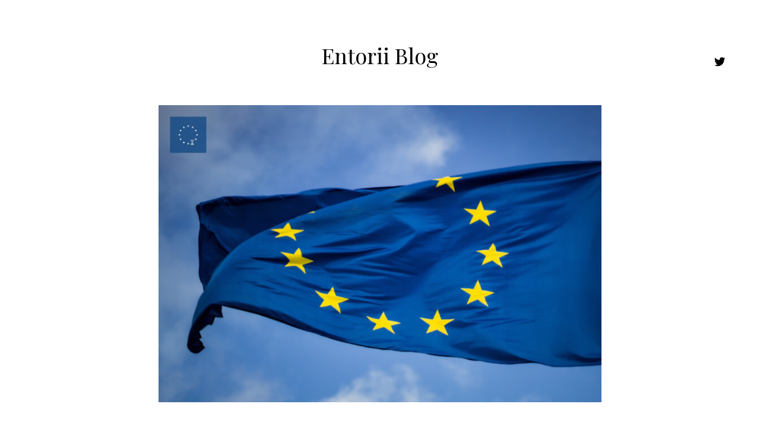

--- FILE ---
content_type: text/html
request_url: https://entorii.com/blog/The-Tampere-Film-Festival-Hidden-Gem-Film-Enthusiasts.html
body_size: 2614
content:

<!DOCTYPE html>
<!--[if lt IE 7]>      <html class="no-js lt-ie9 lt-ie8 lt-ie7"> <![endif]-->
<!--[if IE 7]>         <html class="no-js lt-ie9 lt-ie8"> <![endif]-->
<!--[if IE 8]>         <html class="no-js lt-ie9"> <![endif]-->
<!--[if gt IE 8]><!--> <html class="no-js"> <!--<![endif]-->
	<head>
	<meta charset="utf-8">
	<meta http-equiv="X-UA-Compatible" content="IE=edge">
	<title>The Tampere Film Festival: A Hidden Gem for Film Enthusiasts</title>
	<meta name="viewport" content="width=device-width, initial-scale=1">
	<meta name="description" content="The Tampere Film Festival: A Hidden Gem for Film Enthusiasts">
	<meta name="keywords" content="tampere, finland, film, festival, cinema, destinations, europe, travel, anticipate, Entorii">
	<meta name="author" content="Entorii: The 90/180 Schengen days rule">

  <!-- 
	//////////////////////////////////////////////////////

	FREE HTML5 TEMPLATE 
	DESIGNED & DEVELOPED by FREEHTML5.CO
		
	Website: 		http://freehtml5.co/
	Email: 			info@freehtml5.co
	Twitter: 		http://twitter.com/fh5co
	Facebook: 		https://www.facebook.com/fh5co

	//////////////////////////////////////////////////////
	 -->

  	<!-- Facebook and Twitter integration -->
	<meta property="og:title" content=""/>
	<meta property="og:image" content=""/>
	<meta property="og:url" content=""/>
	<meta property="og:site_name" content=""/>
	<meta property="og:description" content=""/>
	<meta name="twitter:title" content="" />
	<meta name="twitter:image" content="" />
	<meta name="twitter:url" content="" />
	<meta name="twitter:card" content="" />

	<!-- Place favicon.ico and apple-touch-icon.png in the root directory -->
	<link rel="shortcut icon" href="favicon.ico">
	<!-- Google Fonts -->
	<link href='http://fonts.googleapis.com/css?family=Playfair+Display:400,700,400italic|Roboto:400,300,700' rel='stylesheet' type='text/css'>
	<!-- Animate -->
	<link rel="stylesheet" href="css/animate.css">
	<!-- Icomoon -->
	<link rel="stylesheet" href="css/icomoon.css">
	<!-- Bootstrap  -->
	<link rel="stylesheet" href="css/bootstrap.css">

	<link rel="stylesheet" href="css/style.css">


	<!-- Modernizr JS -->
	<script src="js/modernizr-2.6.2.min.js"></script>
	<!-- FOR IE9 below -->
	<!--[if lt IE 9]>
	<script src="js/respond.min.js"></script>
	<![endif]-->

	</head>
	<body>

	<!-- END #fh5co-offcanvas -->
	<header id="fh5co-header">
		
		<div class="container-fluid">

			<div class="row">
				<ul class="fh5co-social">
					<li><a href="https://twitter.com/EntoriiApp"><i class="icon-twitter"></i></a></li>
				</ul>
				<div class="col-lg-12 col-md-12 text-center">
					<h1 id="fh5co-logo"><a href="index.html">Entorii Blog</a></h1>
				</div>

			</div>
		
		</div>

	</header>
	<!-- END #fh5co-header -->
	<div class="container-fluid">
		<div class="row fh5co-post-entry single-entry">
			<article class="col-lg-8 col-lg-offset-2 col-md-8 col-md-offset-2 col-sm-8 col-sm-offset-2 col-xs-12 col-xs-offset-0">
				<figure class="animate-box">
					<img src="images/picentorii.png" alt="Image" class="img-responsive">
				</figure>
				<span class="fh5co-meta animate-box"><a href="index.html">Festival</a></span>
				<h2 class="fh5co-article-title animate-box"><a href="">The Tampere Film Festival: A Hidden Gem for Film Enthusiasts</a></h2>
				<span class="fh5co-meta fh5co-date animate-box">January 29th, 2024</span>
				
				<div class="col-lg-12 col-lg-offset-0 col-md-12 col-md-offset-0 col-sm-12 col-sm-offset-0 col-xs-12 col-xs-offset-0 text-left content-article">
					<div class="row">
						<div class="col-lg-8 cp-r animate-box">
							<p>Nestled in the heart of Finland, the Tampere Film Festival emerges as a hidden gem in the realm of international film celebrations. Held over five days across ten venues every March, this festival has steadily grown to become one of the most important European short film festivals, gaining accreditation from the film producers' society. Since its inception in 1969, the Tampere Film Festival has attracted film enthusiasts from around the world, offering a unique and vibrant cinematic experience.</p>
							<p>The Tampere Film Festival has experienced remarkable growth, with each passing year adding to its allure. In 2019, a staggering 30,000 people attended the <a href="https://apps.apple.com/app/entorii-the-90-180-days-rule/id1665211096">festival</a>, a testament to its expanding popularity and influence in the film community. What began as a modest initiative has evolved into a cinematic extravaganza that captures the essence of storytelling in its purest, most concise form—short films.</p>
						</div>
						<div class="col-lg-4 animate-box">
							<div class="fh5co-highlight right">
								<h4>Highlight</h4>
								<p>For film enthusiasts seeking something beyond the mainstream, this festival offers a refreshing alternative.</p>
							</div>
						</div>
					</div>

					<div class="row">
						<div class="col-md-12 animate-box">
							<h2>A Diverse Showcase</h2>
							<p>At the heart of the Tampere Film Festival is its impressive lineup of approximately 400 films screened annually. These short films span various genres, styles, and narratives, offering a diverse cinematic experience to the festival's attendees. From compelling dramas and thought-provoking documentaries to whimsical animations, the festival's selection mirrors the rich tapestry of storytelling possibilities within the short film format.</p>
							<p>The Tampere <a href="https://apps.apple.com/app/entorii-the-90-180-days-rule/id1665211096">Film</a> Festival is not just about watching films; it is a holistic celebration of the art of filmmaking. The festival hosts supporting seminars and other activities that provide a deeper insight into the world of cinema. These sessions offer a platform for filmmakers, enthusiasts, and industry professionals to engage in discussions, share knowledge, and explore the nuances of the craft.</p>
						</div>
						<div class="col-md-12 animate-box">
							<h2>A Cultural Hub</h2>
							<p>Tampere, with its picturesque landscapes and vibrant cultural scene, serves as the perfect backdrop for this cinematic celebration. Beyond the festival venues, attendees have the opportunity to explore the city's charm, adding an extra layer of cultural immersion to their experience. Tampere's welcoming atmosphere and unique blend of modernity and tradition make it an ideal host for this growing cultural event.</p>		
							<p>While the Tampere Film Festival might not be as widely known as some of its counterparts, its appeal lies in its distinctiveness. For film enthusiasts seeking something beyond the mainstream, this festival offers a refreshing alternative. The focus on short films provides a platform for emerging filmmakers to showcase their talent and offers audiences the chance to discover hidden cinematic gems.</p>			
						</div>
						<div class="col-md-12 animate-box">
							<h2>Why Attend?</h2>
							<p>For those passionate about film, the Tampere Film Festival presents an opportunity to explore the uncharted territories of storytelling. It's a chance to witness the creativity and innovation flourishing within the short film genre. Attendees can expect an intimate and immersive experience, surrounded by like-minded individuals who share a deep appreciation for the art of cinema.</p>					
						</div>
						<div class="col-md-12 animate-box">
							<p>The Tampere Film Festival stands as a testament to the enduring power of storytelling in its most concise form. As it continues to grow in stature and influence, this hidden gem on the <a href="https://apps.apple.com/app/entorii-the-90-180-days-rule/id1665211096">European</a> film festival circuit beckons cinephiles to embark on a journey of cinematic discovery. For those seeking a unique and enriching experience, the Tampere Film Festival offers an invitation to dive into the world of short films—a world where creativity knows no bounds, and storytelling takes center stage.</p>
						</div>
					</div>
					
					
				</div>
			</article>
		</div>
	</div>

	<footer id="fh5co-footer">
		<p><small>&copy; 2024 <a href="https://entorii.com/" target="_blank">Entorii</a></small></p>
	</footer>
	
	<!-- jQuery -->
	<script src="js/jquery.min.js"></script>
	<!-- jQuery Easing -->
	<script src="js/jquery.easing.1.3.js"></script>
	<!-- Bootstrap -->
	<script src="js/bootstrap.min.js"></script>
	<!-- Waypoints -->
	<script src="js/jquery.waypoints.min.js"></script>
	<!-- Main JS -->
	<script src="js/main.js"></script>

	</body>
</html>



--- FILE ---
content_type: text/css
request_url: https://entorii.com/blog/css/style.css
body_size: 2318
content:
@font-face {
  font-family: 'icomoon';
  src: url("../fonts/icomoon/icomoon.eot?srf3rx");
  src: url("../fonts/icomoon/icomoon.eot?srf3rx#iefix") format("embedded-opentype"), url("../fonts/icomoon/icomoon.ttf?srf3rx") format("truetype"), url("../fonts/icomoon/icomoon.woff?srf3rx") format("woff"), url("../fonts/icomoon/icomoon.svg?srf3rx#icomoon") format("svg");
  font-weight: normal;
  font-style: normal;
}
html {
  background: #fff;
}

body {
  font-family: "Roboto", arial, sans-serif;
  font-size: 18px;
  font-weight: 300;
  line-height: 1.8;
  color: #222;
  background: #fff;
}
body.fh5co-overflow {
  overflow-x: auto;
}

::-webkit-selection {
  color: #fff;
  background: #134982;
}

::-moz-selection {
  color: #fff;
  background: #134982;
}

::selection {
  color: #fff;
  background: #134982;
}

a {
  color: #134982;
  -webkit-transition: 0.5s;
  -o-transition: 0.5s;
  transition: 0.5s;
}
a:hover, a:focus, a:active {
  color: #f3ac2b;
  outline: none;
  text-decoration: none;
}

h1, h2, h3, h4, h5, h6 {
  font-family: "Playfair Display", times, serif;
  color: #000;
}

p {
  margin-bottom: 30px;
}

.btn {
  margin-right: 4px;
  margin-bottom: 4px;
  font-family: "Playfair Display", times, serif;
  font-size: 12px;
  letter-spacing: 2px;
  text-transform: uppercase;
  font-weight: 700;
  -webkit-border-radius: 4px;
  -moz-border-radius: 4px;
  -ms-border-radius: 4px;
  border-radius: 4px;
  -webkit-transition: 0.5s;
  -o-transition: 0.5s;
  transition: 0.5s;
}
.btn.btn-md {
  padding: 10px 20px !important;
}
.btn.btn-lg {
  padding: 18px 36px !important;
}
.btn:hover, .btn:active, .btn:focus {
  box-shadow: none !important;
  outline: none !important;
}

.btn-primary {
  background: #134982;
  color: #fff;
  border: 2px solid #134982;
}
.btn-primary:hover, .btn-primary:focus, .btn-primary:active {
  background: #f6bf5b !important;
  border-color: #f6bf5b !important;
}
.btn-primary.btn-outline {
  background: transparent;
  color: #134982;
  border: 2px solid #134982;
}
.btn-primary.btn-outline:hover, .btn-primary.btn-outline:focus, .btn-primary.btn-outline:active {
  background: #134982;
  color: #fff;
}

.btn-success {
  background: #58ca7e;
  color: #fff;
  border: 2px solid #58ca7e;
}
.btn-success:hover, .btn-success:focus, .btn-success:active {
  background: #45c46f !important;
  border-color: #45c46f !important;
}
.btn-success.btn-outline {
  background: transparent;
  color: #58ca7e;
  border: 2px solid #58ca7e;
}
.btn-success.btn-outline:hover, .btn-success.btn-outline:focus, .btn-success.btn-outline:active {
  background: #58ca7e;
  color: #fff;
}

.btn-info {
  background: #1784fb;
  color: #fff;
  border: 2px solid #1784fb;
}
.btn-info:hover, .btn-info:focus, .btn-info:active {
  background: #0477f4 !important;
  border-color: #0477f4 !important;
}
.btn-info.btn-outline {
  background: transparent;
  color: #1784fb;
  border: 2px solid #1784fb;
}
.btn-info.btn-outline:hover, .btn-info.btn-outline:focus, .btn-info.btn-outline:active {
  background: #1784fb;
  color: #fff;
}

.btn-warning {
  background: #fed330;
  color: #fff;
  border: 2px solid #fed330;
}
.btn-warning:hover, .btn-warning:focus, .btn-warning:active {
  background: #fece17 !important;
  border-color: #fece17 !important;
}
.btn-warning.btn-outline {
  background: transparent;
  color: #fed330;
  border: 2px solid #fed330;
}
.btn-warning.btn-outline:hover, .btn-warning.btn-outline:focus, .btn-warning.btn-outline:active {
  background: #fed330;
  color: #fff;
}

.btn-danger {
  background: #fb4f59;
  color: #fff;
  border: 2px solid #fb4f59;
}
.btn-danger:hover, .btn-danger:focus, .btn-danger:active {
  background: #fa3641 !important;
  border-color: #fa3641 !important;
}
.btn-danger.btn-outline {
  background: transparent;
  color: #fb4f59;
  border: 2px solid #fb4f59;
}
.btn-danger.btn-outline:hover, .btn-danger.btn-outline:focus, .btn-danger.btn-outline:active {
  background: #fb4f59;
  color: #fff;
}

.btn-outline {
  background: none;
  border: 2px solid gray;
  font-size: 12px;
  letter-spacing: 2px;
  text-transform: uppercase;
  -webkit-transition: 0.3s;
  -o-transition: 0.3s;
  transition: 0.3s;
}
.btn-outline:hover, .btn-outline:focus, .btn-outline:active {
  box-shadow: none;
}

.form-control {
  box-shadow: none;
  background: transparent;
  border: 2px solid rgba(0, 0, 0, 0.1);
  height: 54px;
  font-size: 18px;
  font-weight: 300;
}
.form-control:active, .form-control:focus {
  outline: none;
  box-shadow: none;
  border-color: #134982;
}

#fh5co-header {
  padding: 3em 3em;
  float: left;
  width: 100%;
}
@media screen and (max-width: 1200px) {
  #fh5co-header {
    padding-left: 15px;
    padding-right: 15px;
  }
}
@media screen and (max-width: 480px) {
  #fh5co-header {
    padding-bottom: 5em !important;
  }
}
#fh5co-header .fh5co-nav-toggle {
  position: absolute;
  top: 4.2em;
  left: 3em;
  z-index: 99;
}
@media screen and (max-width: 1200px) {
  #fh5co-header .fh5co-nav-toggle {
    top: 4em;
    left: 15px;
  }
}
@media screen and (max-width: 768px) {
  #fh5co-header .fh5co-nav-toggle {
    top: 2.5em;
    left: 15px;
  }
}
#fh5co-header .fh5co-social {
  position: absolute !important;
  right: 3em !important;
  top: 3.2em;
  z-index: 99;
  -webkit-transition: 0.5s;
  -o-transition: 0.5s;
  transition: 0.5s;
}
@media screen and (max-width: 1200px) {
  #fh5co-header .fh5co-social {
    right: 15px !important;
    top: 3.2em;
  }
}
@media screen and (max-width: 768px) {
  #fh5co-header .fh5co-social {
    right: 15px !important;
    top: 1.5em;
  }
}
@media screen and (max-width: 480px) {
  #fh5co-header .fh5co-social {
    right: inherit !important;
    left: inherit !important;
    top: 5em;
    left: 50% !important;
    margin-left: -50px;
  }
}
@media screen and (max-width: 768px) {
  #fh5co-header {
    padding-top: 1.5em;
    padding-bottom: 1.5em;
    padding-left: 15px;
    padding-right: 15px;
  }
}
#fh5co-header #fh5co-logo {
  text-align: center;
}
#fh5co-header #fh5co-logo a {
  color: #000;
}
#fh5co-header #fh5co-logo a sup {
  font-size: 20px;
  top: -20px;
}

.fh5co-post-prev,
.fh5co-post-next {
  position: fixed;
  z-index: 999;
  top: 50%;
  height: 50px;
  margin-top: -25px;
  color: #000;
  text-transform: uppercase;
  font-weight: bold;
  -webkit-transition: 0.5s;
  -o-transition: 0.5s;
  transition: 0.5s;
}
@media screen and (max-width: 768px) {
  .fh5co-post-prev,
  .fh5co-post-next {
    position: relative;
    text-align: center;
    display: -moz-inline-stack;
    display: inline-block;
    zoom: 1;
    *display: inline;
  }
}
.fh5co-post-prev span,
.fh5co-post-next span {
  vertical-align: base;
  width: 100px;
}
.fh5co-post-prev span i,
.fh5co-post-next span i {
  top: 7px;
  position: relative;
  font-size: 30px;
  color: #000;
}

.fh5co-post-prev {
  left: 0;
  margin-left: -25px;
}
.fh5co-post-prev:hover {
  margin-left: 10px;
  color: #000;
}
@media screen and (max-width: 768px) {
  .fh5co-post-prev {
    margin-left: 15px;
    float: left;
  }
}

.fh5co-post-next {
  right: 0;
  margin-right: -25px;
}
.fh5co-post-next:hover {
  margin-right: 10px;
  color: #000;
}
@media screen and (max-width: 768px) {
  .fh5co-post-next {
    margin-right: 15px;
    float: right;
  }
}

.fh5co-post-entry.single-entry .fh5co-article-title {
  font-size: 80px;
}
@media screen and (max-width: 992px) {
  .fh5co-post-entry.single-entry .fh5co-article-title {
    font-size: 56px;
  }
}
@media screen and (max-width: 768px) {
  .fh5co-post-entry.single-entry .fh5co-article-title {
    font-size: 34px;
  }
}
.fh5co-post-entry article {
  text-align: center;
  float: left;
  margin-bottom: 110px;
  padding-left: 3em;
  padding-right: 3em;
}
@media screen and (max-width: 1200px) {
  .fh5co-post-entry article {
    margin-bottom: 80px;
    padding-left: 15px;
    padding-right: 15px;
  }
}
@media screen and (max-width: 992px) {
  .fh5co-post-entry article {
    margin-bottom: 80px;
    padding-left: 15px;
    padding-right: 15px;
  }
}
@media screen and (max-width: 768px) {
  .fh5co-post-entry article {
    margin-bottom: 40px;
    padding-left: 15px;
    padding-right: 15px;
  }
}
.fh5co-post-entry article a img {
  opacity: 1;
  -webkit-transition: 0.5s;
  -o-transition: 0.5s;
  transition: 0.5s;
}
.fh5co-post-entry article a:hover img {
  opacity: .4;
}
.fh5co-post-entry article figure {
  margin-bottom: 30px;
}
.fh5co-post-entry article h2 {
  font-family: "Playfair Display", times, serif;
  font-size: 34px;
  color: #000;
  margin-bottom: 30px;
}
.fh5co-post-entry article h2 a {
  color: #000;
}
@media screen and (max-width: 992px) {
  .fh5co-post-entry article h2 {
    font-size: 26px;
  }
}
@media screen and (max-width: 768px) {
  .fh5co-post-entry article h2 {
    font-size: 24px;
    margin-bottom: 20px;
  }
}
.fh5co-post-entry article .fh5co-meta {
  font-size: 16px;
  font-family: "Roboto", arial, sans-serif;
  color: #999999;
  margin-bottom: 20px;
  display: block;
}
@media screen and (max-width: 480px) {
  .fh5co-post-entry article .fh5co-meta {
    margin-bottom: 10px;
  }
}
.fh5co-post-entry article .fh5co-meta.fh5co-date {
  text-transform: uppercase;
  letter-spacing: 2px;
}
.fh5co-post-entry article .content-article {
  padding-top: 4em;
}
.fh5co-post-entry article .content-article a {
  text-decoration: underline;
}
.fh5co-post-entry article .content-article blockquote {
  border-left: none;
  padding-left: 0;
}
.fh5co-post-entry article .content-article blockquote p {
  font-family: "Playfair Display", times, serif;
  font-size: 27px;
  font-style: italic;
  line-height: 1.5;
}
.fh5co-post-entry article .content-article blockquote p cite {
  padding-top: 20px;
  display: block;
  font-size: 16px;
  font-style: normal;
  color: gray;
}
.fh5co-post-entry article .fh5co-highlight {
  border: 4px solid #f2f2f2;
  padding: 30px;
  width: 100%;
  margin-bottom: 30px;
}
.fh5co-post-entry article .fh5co-highlight.right {
  float: right;
  margin-left: 30px;
}
.fh5co-post-entry article .fh5co-highlight.left {
  float: left;
}
.fh5co-post-entry article .fh5co-highlight h4 {
  font-size: 14px;
  letter-spacing: 2px;
  color: #b3b3b3;
  text-transform: uppercase;
  font-family: "Roboto", arial, sans-serif;
}
.fh5co-post-entry article .fh5co-highlight p {
  font-family: "Playfair Display", times, serif;
  color: #000;
  font-size: 20px;
}

.fh5co-social {
  padding: 0;
  margin: 30px 0 0 0;
  position: relative;
}
.fh5co-social li {
  padding: 0;
  margin: 0;
  list-style: none;
  display: inline;
}
.fh5co-social li a {
  font-size: 20px;
  padding: 4px;
  color: #000;
}

figure figcaption {
  padding-top: 15px;
  font-size: 14px;
  color: #999999;
}

#fh5co-offcanvas {
  background: #fff;
  position: fixed;
  top: 0;
  left: 0;
  bottom: 0;
  width: 700px;
  z-index: 99999;
  overflow-y: auto;
  opacity: 0;
  display: none;
}
@media screen and (max-width: 768px) {
  #fh5co-offcanvas {
    padding-top: 30px;
    width: 270px;
  }
}
#fh5co-offcanvas .fh5co-close-offcanvas {
  position: absolute;
  top: 20px;
  right: 20px;
  font-size: 30px;
  width: 30px;
  overflow: hidden;
  color: #cccccc;
  -webkit-transition: 0.3s;
  -o-transition: 0.3s;
  transition: 0.3s;
}
@media screen and (max-width: 768px) {
  #fh5co-offcanvas .fh5co-close-offcanvas {
    top: 5px;
  }
}
#fh5co-offcanvas .fh5co-close-offcanvas:hover {
  width: 85px;
  color: #000;
}
#fh5co-offcanvas .fh5co-close-offcanvas > span {
  width: 100px;
  display: -moz-inline-stack;
  display: inline-block;
  zoom: 1;
  *display: inline;
}
#fh5co-offcanvas .fh5co-close-offcanvas > span > span {
  top: 7px;
  position: relative;
  font-size: 18px;
  vertical-align: top;
}
#fh5co-offcanvas .fh5co-box {
  float: left;
  margin-bottom: 30px;
  width: 100%;
}
#fh5co-offcanvas .fh5co-menu,
#fh5co-offcanvas .fh5co-bio {
  width: 50%;
  padding: 50px;
}
@media screen and (max-width: 768px) {
  #fh5co-offcanvas .fh5co-menu,
  #fh5co-offcanvas .fh5co-bio {
    width: 100%;
    padding: 30px;
  }
}
#fh5co-offcanvas .fh5co-bio {
  text-align: center;
  float: left;
}
#fh5co-offcanvas .fh5co-bio figure {
  text-align: center;
  display: block;
  margin-bottom: 30px;
}
#fh5co-offcanvas .fh5co-bio img {
  width: 180px;
  margin: 0 auto;
  -webkit-border-radius: 50%;
  -moz-border-radius: 50%;
  -ms-border-radius: 50%;
  border-radius: 50%;
}
#fh5co-offcanvas .fh5co-bio p {
  font-size: 16px;
}
#fh5co-offcanvas .heading {
  font-size: 16px;
  letter-spacing: 2px;
  text-transform: uppercase;
  color: #cccccc;
  margin-bottom: 30px;
}
#fh5co-offcanvas .fh5co-menu {
  float: right;
}
#fh5co-offcanvas .fh5co-menu ul {
  padding: 0;
  margin: 0;
}
#fh5co-offcanvas .fh5co-menu ul li {
  padding: 0;
  margin: 0 0 10px 0;
  list-style: none;
  display: block;
}
#fh5co-offcanvas .fh5co-menu ul li a {
  color: #000;
}

#fh5co-footer {
  padding: 3em 0;
  text-align: center;
}

.js .to-animate, .js
.to-animate-2, .js
.animate-box {
  opacity: 0;
}

.fh5co-nav-toggle {
  width: 25px;
  height: 25px;
  cursor: pointer;
  text-decoration: none;
}
.fh5co-nav-toggle.active i::before, .fh5co-nav-toggle.active i::after {
  background: #134982;
}
.fh5co-nav-toggle:hover, .fh5co-nav-toggle:focus, .fh5co-nav-toggle:active {
  outline: none;
  border-bottom: none !important;
}
.fh5co-nav-toggle i {
  position: relative;
  display: -moz-inline-stack;
  display: inline-block;
  zoom: 1;
  *display: inline;
  width: 25px;
  height: 3px;
  color: #535659;
  font: bold 14px/.4 Helvetica;
  text-transform: uppercase;
  text-indent: -55px;
  background: #535659;
  transition: all .2s ease-out;
}
.fh5co-nav-toggle i::before, .fh5co-nav-toggle i::after {
  content: '';
  width: 25px;
  height: 3px;
  background: #535659;
  position: absolute;
  left: 0;
  -webkit-transition: 0.2s;
  -o-transition: 0.2s;
  transition: 0.2s;
}

.fh5co-nav-toggle i::before {
  top: -7px;
}

.fh5co-nav-toggle i::after {
  bottom: -7px;
}

.fh5co-nav-toggle:hover i::before {
  top: -10px;
}

.fh5co-nav-toggle:hover i::after {
  bottom: -10px;
}

.fh5co-nav-toggle.active i {
  background: transparent;
}

.fh5co-nav-toggle.active i::before {
  top: 0;
  -webkit-transform: rotateZ(45deg);
  -moz-transform: rotateZ(45deg);
  -ms-transform: rotateZ(45deg);
  -o-transform: rotateZ(45deg);
  transform: rotateZ(45deg);
}

.fh5co-nav-toggle.active i::after {
  bottom: 0;
  -webkit-transform: rotateZ(-45deg);
  -moz-transform: rotateZ(-45deg);
  -ms-transform: rotateZ(-45deg);
  -o-transform: rotateZ(-45deg);
  transform: rotateZ(-45deg);
}

.fh5co-nav-toggle {
  position: absolute;
  top: 18px;
  left: 0;
  z-index: 21;
  padding: 6px 0 0 0;
  display: block;
  margin: 0 auto;
  display: block;
  height: 44px;
  width: 25px;
  border-bottom: none !important;
}
@media screen and (max-width: 768px) {
  .fh5co-nav-toggle {
    display: block;
  }
}

.fh5co-animated {
  -webkit-animation-duration: .3s;
  animation-duration: .3s;
  -webkit-animation-fill-mode: both;
  animation-fill-mode: both;
}

.rp-b {
  padding-bottom: 40px;
}

.cp-l {
  padding-left: 50px;
}
@media screen and (max-width: 992px) {
  .cp-l {
    padding-left: 15px;
  }
}

.cp-r {
  padding-right: 50px;
}
@media screen and (max-width: 992px) {
  .cp-r {
    padding-right: 15px;
  }
}

@media screen and (max-width: 480px) {
  .col-xxs-12 {
    width: 100%;
    float: none;
  }
}

/*# sourceMappingURL=style.css.map */


--- FILE ---
content_type: application/x-javascript
request_url: https://entorii.com/blog/js/main.js
body_size: 691
content:
;(function () {
	
	'use strict';



	// iPad and iPod detection	
	var isiPad = function(){
		return (navigator.platform.indexOf("iPad") != -1);
	};

	var isiPhone = function(){
	    return (
			(navigator.platform.indexOf("<i></i>Phone") != -1) || 
			(navigator.platform.indexOf("iPod") != -1)
	    );
	};

	
	

	// Click outside of offcanvass
	var mobileMenuOutsideClick = function() {

		$(document).click(function (e) {
	    var container = $("#fh5co-offcanvas, .js-fh5co-close-offcanvas");
	    if (!container.is(e.target) && container.has(e.target).length === 0) {

	    	if ( $('#fh5co-offcanvas').hasClass('animated fadeInLeft') ) {

    			$('#fh5co-offcanvas').addClass('animated fadeOutLeft');
				setTimeout(function(){
					$('#fh5co-offcanvas').css('display', 'none');	
					$('#fh5co-offcanvas').removeClass('animated fadeOutLeft fadeInLeft');
				}, 1000);
				$('.js-fh5co-nav-toggle').removeClass('active');
				
	    	}
	    
	    	
	    }
		});

		$('body').on('click', '.js-fh5co-close-offcanvas', function(event){
		

	  		$('#fh5co-offcanvas').addClass('animated fadeOutLeft');
			setTimeout(function(){
				$('#fh5co-offcanvas').css('display', 'none');	
				$('#fh5co-offcanvas').removeClass('animated fadeOutLeft fadeInLeft');
			}, 1000);
			$('.js-fh5co-nav-toggle').removeClass('active');

	    	event.preventDefault();

		});

	};

	

	

	// Burger Menu
	var burgerMenu = function() {

		$('body').on('click', '.js-fh5co-nav-toggle', function(event){

			var $this = $(this);

			$('#fh5co-offcanvas').css('display', 'block');
			setTimeout(function(){
				$('#fh5co-offcanvas').addClass('animated fadeInLeft');
			}, 100);
			
			// $('body').toggleClass('fh5co-overflow offcanvas-visible');
			$this.toggleClass('active');
			event.preventDefault();

		});

	};

	var scrolledWindow = function() {

		$(window).scroll(function(){

			var header = $('#fh5co-header'),
				scrlTop = $(this).scrollTop();


		   $('#fh5co-home .flexslider .fh5co-overlay').css({
				'opacity' : (.5)+(scrlTop/2000)
		   });

		   if ( $('body').hasClass('offcanvas-visible') ) {
		   	$('body').removeClass('offcanvas-visible');
		   	$('.js-fh5co-nav-toggle').removeClass('active');
		   }
		 
		});

		$(window).resize(function() {
			if ( $('body').hasClass('offcanvas-visible') ) {
		   	$('body').removeClass('offcanvas-visible');
		   	$('.js-fh5co-nav-toggle').removeClass('active');
		   }
		});
		
	};


	

	// Page Nav
	var clickMenu = function() {
		var topVal = ( $(window).width() < 769 ) ? 0 : 58;

		$(window).resize(function(){
			topVal = ( $(window).width() < 769 ) ? 0 : 58;		
		});

		if ( $(this).attr('href') != "#") {
			$('#fh5co-main-nav a:not([class="external"]), #fh5co-offcanvas a:not([class="external"])').click(function(event){
				var section = $(this).data('nav-section');


				if ( $('div[data-section="' + section + '"]').length ) {

					$('html, body').animate({
			        	scrollTop: $('div[data-section="' + section + '"]').offset().top - topVal
			    	}, 500);	
			    	
			   }
			   event.preventDefault();

			});
		}

		


	};


	var contentWayPoint = function() {
		var i = 0;
		$('.animate-box').waypoint( function( direction ) {

			if( direction === 'down' && !$(this.element).hasClass('animated') ) {
				
				i++;

				$(this.element).addClass('item-animate');
				setTimeout(function(){
					
					$('body .animate-box.item-animate').each(function(k){
						var el = $(this);
						setTimeout( function () {
							el.addClass('fadeInUp animated');
							el.removeClass('item-animate');
						},  k * 200, 'easeInOutExpo' );
					});
					
				}, 100);
				
			}

		} , { offset: '85%' } );


	};


	// Document on load.
	$(function(){

		mobileMenuOutsideClick();
		burgerMenu();
		scrolledWindow();
		
		// Animations
		contentWayPoint();
		
		

	});


}());